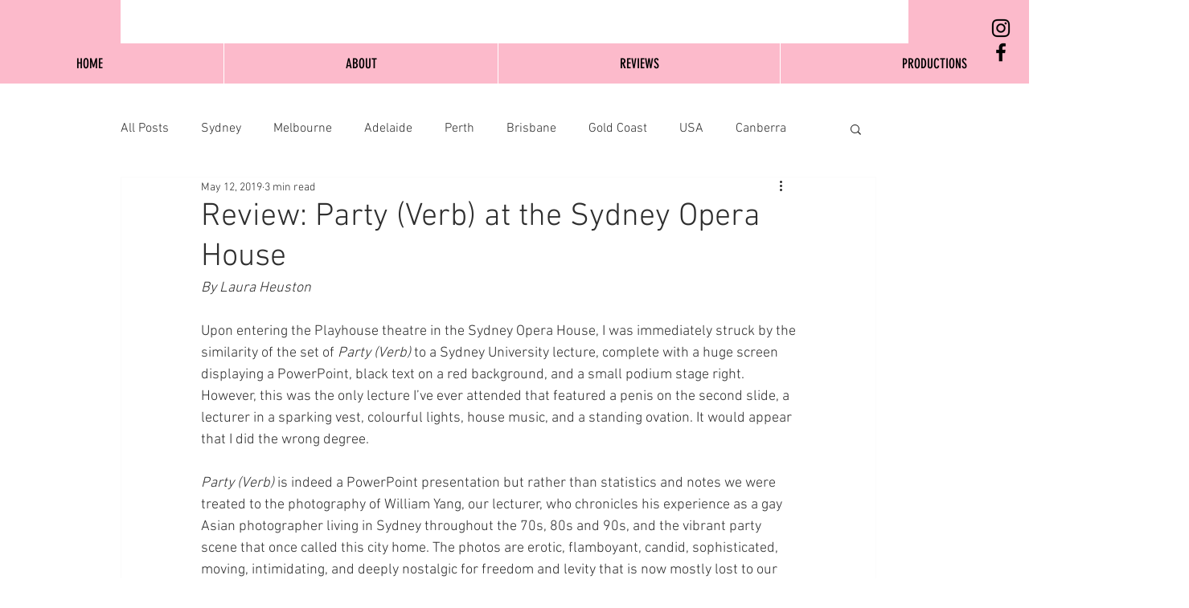

--- FILE ---
content_type: text/css; charset=utf-8
request_url: https://www.theatretravels.org/_serverless/pro-gallery-css-v4-server/layoutCss?ver=2&id=rk84-not-scoped&items=4673_2048_1365%7C4723_2048_1365%7C4479_2048_1365%7C4520_2048_1365%7C4550_2048_1365%7C4525_2048_1365%7C4694_2048_1365%7C4616_2048_1365%7C4488_2048_1365%7C4563_2048_1365%7C4574_2048_1365%7C4615_2048_1365%7C4544_2048_1365%7C4457_2048_1365%7C4463_1365_2048%7C4746_2048_1365%7C4605_2048_1365%7C4682_2048_1365%7C4377_2048_1365&container=2046_740_500_720&options=gallerySizeType:px%7CenableInfiniteScroll:true%7CtitlePlacement:SHOW_ON_HOVER%7CarrowsSize:23%7CslideshowInfoSize:0%7CgalleryLayout:9%7CscrollDirection:1%7CisVertical:false%7CnumberOfImagesPerRow:3%7CgallerySizePx:300%7CcubeRatio:1%7CcubeType:fill%7CimageMargin:0%7CgalleryThumbnailsAlignment:none%7CthumbnailSpacings:0
body_size: -22
content:
#pro-gallery-rk84-not-scoped .pro-gallery-parent-container{ width: 740px !important; height: 500px !important; } #pro-gallery-rk84-not-scoped [data-hook="item-container"][data-idx="0"].gallery-item-container{opacity: 1 !important;display: block !important;transition: opacity .2s ease !important;top: 0px !important;left: 0px !important;right: auto !important;height: 500px !important;width: 740px !important;} #pro-gallery-rk84-not-scoped [data-hook="item-container"][data-idx="0"] .gallery-item-common-info-outer{height: 100% !important;} #pro-gallery-rk84-not-scoped [data-hook="item-container"][data-idx="0"] .gallery-item-common-info{height: 100% !important;width: 100% !important;} #pro-gallery-rk84-not-scoped [data-hook="item-container"][data-idx="0"] .gallery-item-wrapper{width: 740px !important;height: 500px !important;margin: 0 !important;} #pro-gallery-rk84-not-scoped [data-hook="item-container"][data-idx="0"] .gallery-item-content{width: 740px !important;height: 500px !important;margin: 0px 0px !important;opacity: 1 !important;} #pro-gallery-rk84-not-scoped [data-hook="item-container"][data-idx="0"] .gallery-item-hover{width: 740px !important;height: 500px !important;opacity: 1 !important;} #pro-gallery-rk84-not-scoped [data-hook="item-container"][data-idx="0"] .item-hover-flex-container{width: 740px !important;height: 500px !important;margin: 0px 0px !important;opacity: 1 !important;} #pro-gallery-rk84-not-scoped [data-hook="item-container"][data-idx="0"] .gallery-item-wrapper img{width: 100% !important;height: 100% !important;opacity: 1 !important;} #pro-gallery-rk84-not-scoped [data-hook="item-container"][data-idx="1"].gallery-item-container{opacity: 1 !important;display: block !important;transition: opacity .2s ease !important;top: 0px !important;left: 740px !important;right: auto !important;height: 500px !important;width: 740px !important;} #pro-gallery-rk84-not-scoped [data-hook="item-container"][data-idx="1"] .gallery-item-common-info-outer{height: 100% !important;} #pro-gallery-rk84-not-scoped [data-hook="item-container"][data-idx="1"] .gallery-item-common-info{height: 100% !important;width: 100% !important;} #pro-gallery-rk84-not-scoped [data-hook="item-container"][data-idx="1"] .gallery-item-wrapper{width: 740px !important;height: 500px !important;margin: 0 !important;} #pro-gallery-rk84-not-scoped [data-hook="item-container"][data-idx="1"] .gallery-item-content{width: 740px !important;height: 500px !important;margin: 0px 0px !important;opacity: 1 !important;} #pro-gallery-rk84-not-scoped [data-hook="item-container"][data-idx="1"] .gallery-item-hover{width: 740px !important;height: 500px !important;opacity: 1 !important;} #pro-gallery-rk84-not-scoped [data-hook="item-container"][data-idx="1"] .item-hover-flex-container{width: 740px !important;height: 500px !important;margin: 0px 0px !important;opacity: 1 !important;} #pro-gallery-rk84-not-scoped [data-hook="item-container"][data-idx="1"] .gallery-item-wrapper img{width: 100% !important;height: 100% !important;opacity: 1 !important;} #pro-gallery-rk84-not-scoped [data-hook="item-container"][data-idx="2"].gallery-item-container{opacity: 1 !important;display: block !important;transition: opacity .2s ease !important;top: 0px !important;left: 1480px !important;right: auto !important;height: 500px !important;width: 740px !important;} #pro-gallery-rk84-not-scoped [data-hook="item-container"][data-idx="2"] .gallery-item-common-info-outer{height: 100% !important;} #pro-gallery-rk84-not-scoped [data-hook="item-container"][data-idx="2"] .gallery-item-common-info{height: 100% !important;width: 100% !important;} #pro-gallery-rk84-not-scoped [data-hook="item-container"][data-idx="2"] .gallery-item-wrapper{width: 740px !important;height: 500px !important;margin: 0 !important;} #pro-gallery-rk84-not-scoped [data-hook="item-container"][data-idx="2"] .gallery-item-content{width: 740px !important;height: 500px !important;margin: 0px 0px !important;opacity: 1 !important;} #pro-gallery-rk84-not-scoped [data-hook="item-container"][data-idx="2"] .gallery-item-hover{width: 740px !important;height: 500px !important;opacity: 1 !important;} #pro-gallery-rk84-not-scoped [data-hook="item-container"][data-idx="2"] .item-hover-flex-container{width: 740px !important;height: 500px !important;margin: 0px 0px !important;opacity: 1 !important;} #pro-gallery-rk84-not-scoped [data-hook="item-container"][data-idx="2"] .gallery-item-wrapper img{width: 100% !important;height: 100% !important;opacity: 1 !important;} #pro-gallery-rk84-not-scoped [data-hook="item-container"][data-idx="3"]{display: none !important;} #pro-gallery-rk84-not-scoped [data-hook="item-container"][data-idx="4"]{display: none !important;} #pro-gallery-rk84-not-scoped [data-hook="item-container"][data-idx="5"]{display: none !important;} #pro-gallery-rk84-not-scoped [data-hook="item-container"][data-idx="6"]{display: none !important;} #pro-gallery-rk84-not-scoped [data-hook="item-container"][data-idx="7"]{display: none !important;} #pro-gallery-rk84-not-scoped [data-hook="item-container"][data-idx="8"]{display: none !important;} #pro-gallery-rk84-not-scoped [data-hook="item-container"][data-idx="9"]{display: none !important;} #pro-gallery-rk84-not-scoped [data-hook="item-container"][data-idx="10"]{display: none !important;} #pro-gallery-rk84-not-scoped [data-hook="item-container"][data-idx="11"]{display: none !important;} #pro-gallery-rk84-not-scoped [data-hook="item-container"][data-idx="12"]{display: none !important;} #pro-gallery-rk84-not-scoped [data-hook="item-container"][data-idx="13"]{display: none !important;} #pro-gallery-rk84-not-scoped [data-hook="item-container"][data-idx="14"]{display: none !important;} #pro-gallery-rk84-not-scoped [data-hook="item-container"][data-idx="15"]{display: none !important;} #pro-gallery-rk84-not-scoped [data-hook="item-container"][data-idx="16"]{display: none !important;} #pro-gallery-rk84-not-scoped [data-hook="item-container"][data-idx="17"]{display: none !important;} #pro-gallery-rk84-not-scoped [data-hook="item-container"][data-idx="18"]{display: none !important;} #pro-gallery-rk84-not-scoped .pro-gallery-prerender{height:500px !important;}#pro-gallery-rk84-not-scoped {height:500px !important; width:740px !important;}#pro-gallery-rk84-not-scoped .pro-gallery-margin-container {height:500px !important;}#pro-gallery-rk84-not-scoped .one-row:not(.thumbnails-gallery) {height:500px !important; width:740px !important;}#pro-gallery-rk84-not-scoped .one-row:not(.thumbnails-gallery) .gallery-horizontal-scroll {height:500px !important;}#pro-gallery-rk84-not-scoped .pro-gallery-parent-container:not(.gallery-slideshow) [data-hook=group-view] .item-link-wrapper::before {height:500px !important; width:740px !important;}#pro-gallery-rk84-not-scoped .pro-gallery-parent-container {height:500px !important; width:740px !important;}